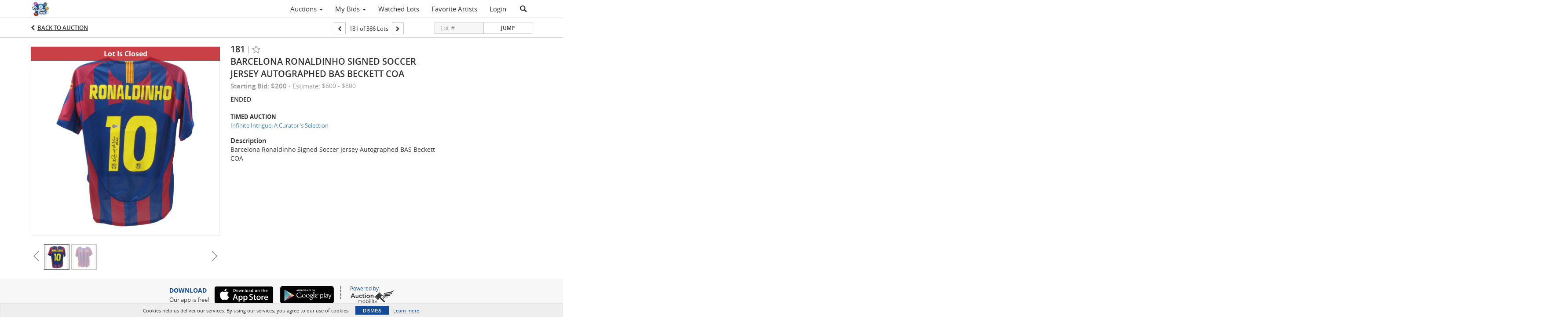

--- FILE ---
content_type: text/plain
request_url: https://www.google-analytics.com/j/collect?v=1&_v=j102&a=422996880&t=pageview&_s=1&dl=https%3A%2F%2Fbidlive.gametimeauctions.com%2Flots%2Fview%2F4-CPIN6S%2Fbarcelona-ronaldinho-signed-soccer-jersey-autographed-bas-beckett-coa&ul=en-us%40posix&dt=Barcelona%20Ronaldinho%20Signed%20Soccer%20Jersey%20Autographed%20BAS%20Beckett%20COA%20%7C%20Gametime%20Auctions&sr=1280x720&vp=1280x720&_u=IEBAAEABAAAAACAAI~&jid=546079132&gjid=1072384268&cid=748109430.1769058346&tid=UA-143657183-53&_gid=2106288926.1769058346&_r=1&_slc=1&z=1794724497
body_size: -455
content:
2,cG-E2TZL9RFLV